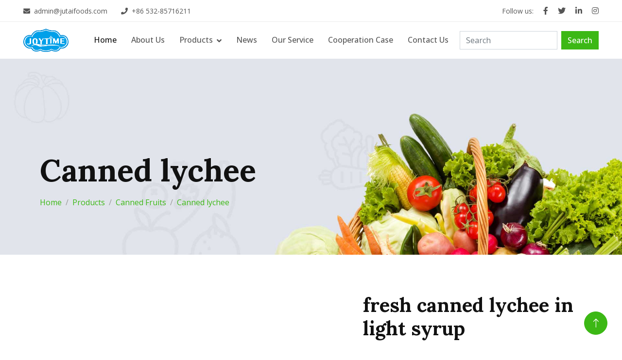

--- FILE ---
content_type: text/html; charset=UTF-8
request_url: https://www.jutaifoods.com/fresh-canned-lychee-in-light-syrup_1689.html
body_size: 7568
content:
<!DOCTYPE html>
<html lang="en">

<head>
    <meta charset="utf-8">
    <meta content="width=device-width, initial-scale=1.0" name="viewport">
    <title>fresh canned lychee in light syrup - Jutai Foods Group</title>
    <meta name="keywords" content="fresh canned lychee in light syrup, manufacturer,supplier,plant,China" />
    <meta name="description" content="fresh canned lychee in light syrup,fresh canned lychee in light syrup for sale,we are a professional manufacturer and supplier of fresh canned lychee in light syrup. We supply such as fresh canned lychee in light syrup,Canned Fruits all the year round." />

    <!-- Favicon -->
    <link href="/templist/20230321/img/favicon.ico" rel="icon">

    <!-- Google Web Fonts -->
    <link rel="preconnect" href="https://fonts.googleapis.com">
    <link rel="preconnect" href="https://fonts.gstatic.com" crossorigin>
    <link href="https://fonts.googleapis.com/css2?family=Open+Sans:wght@400;500&family=Lora:wght@600;700&display=swap" rel="stylesheet"> 

    <!-- Icon Font Stylesheet -->
    <link href="https://cdnjs.cloudflare.com/ajax/libs/font-awesome/5.10.0/css/all.min.css" rel="stylesheet">
    <link href="https://cdn.jsdelivr.net/npm/bootstrap-icons@1.4.1/font/bootstrap-icons.css" rel="stylesheet">

    <!-- Libraries Stylesheet -->
    <link href="/templist/20230321/lib/animate/animate.min.css" rel="stylesheet">
    <link href="/templist/20230321/lib/owlcarousel/assets/owl.carousel.min.css" rel="stylesheet">

    <!-- Customized Bootstrap Stylesheet -->
    <link href="/templist/20230321/css/bootstrap.min.css" rel="stylesheet">

    <!-- Template Stylesheet -->
    <link href="/templist/20230321/css/style.css" rel="stylesheet">
    <!-- Global site tag (gtag.js) - Google Analytics -->
<script async src="https://www.googletagmanager.com/gtag/js?id=UA-130695028-1"></script>
<script>
  window.dataLayer = window.dataLayer || [];
  function gtag(){dataLayer.push(arguments);}
  gtag('js', new Date());

  gtag('config', 'UA-130695028-1');
</script>
    <script type="application/ld+json">{"@context":"https:\/\/schema.org","@type":"BreadcrumbList","itemListElement":[{"@type":"ListItem","position":1,"name":"Home","item":"https:\/\/www.jutaifoods.com"},{"@type":"ListItem","position":2,"name":"Products","item":"https:\/\/www.jutaifoods.com\/Products_04.html"},{"@type":"ListItem","position":3,"name":"Canned Fruits","item":"https:\/\/www.jutaifoods.com\/Products\/Canned-Fruits_022.html"},{"@type":"ListItem","position":4,"name":"Canned lychee","item":"https:\/\/www.jutaifoods.com\/Products\/Canned-Fruits\/Canned-lychee_0235.html"},{"@type":"ListItem","position":5,"name":"fresh canned lychee in light syrup"}]}</script>
    
    <script type="application/ld+json">
    {
      "@context": "https://schema.org/",
      "@type": "Product",
      "name": "fresh canned lychee in light syrup",
      "image": "/upfile/canned-lychee-250x250712.jpg",
      "description": "canned fresh whole lychee in syrup with factory price,Canned litchi fresh litchi is transported to the plant after the formation process",
      "brand": {
        "@type": "Brand",
        "name": "Jutai Foods Group"
      }
      ,"review":[{"@type":"Review","reviewRating":{"@type":"Rating","ratingValue":"5","bestRating":5},"author":{"@type":"Person","name":"F P"}},{"@type":"Review","reviewRating":{"@type":"Rating","ratingValue":"5","bestRating":5},"author":{"@type":"Person","name":"Karen P."}},{"@type":"Review","reviewRating":{"@type":"Rating","ratingValue":"5","bestRating":5},"author":{"@type":"Person","name":"Anastasia"}},{"@type":"Review","reviewRating":{"@type":"Rating","ratingValue":"5","bestRating":5},"author":{"@type":"Person","name":"Evan"}},{"@type":"Review","reviewRating":{"@type":"Rating","ratingValue":"5","bestRating":5},"author":{"@type":"Person","name":"Manda"}},{"@type":"Review","reviewRating":{"@type":"Rating","ratingValue":"5","bestRating":5},"author":{"@type":"Person","name":"Cheryl"}}],"aggregateRating":{"@type":"AggregateRating","ratingValue":"5","reviewCount":6}
    }
    </script>
</head>

<body>
    <!-- Spinner Start -->
    <div id="spinner" class="show bg-white position-fixed translate-middle w-100 vh-100 top-50 start-50 d-flex align-items-center justify-content-center">
        <div class="spinner-border text-primary" role="status"></div>
    </div>
    <!-- Spinner End -->

    <!-- Navbar Start -->
    <div class="container-fluid fixed-top sticky-top px-0 wow fadeIn" data-wow-delay="0.1s">
        <div class="top-bar row gx-0 align-items-center d-none d-lg-flex">
            <div class="col-lg-6 px-5 text-start">
                <a href="mailto:admin@jutaifoods.com" class="emailButton text-body" target="_blank"><small><i class="fa fa-envelope me-2"></i>admin@jutaifoods.com</small></a>
                <a href="tel:+86 532-85716211" class="phoneButton text-body" target="_blank"><small class="ms-4"><i class="fa fa-phone me-2"></i>+86 532-85716211</small></a>
            </div>
            <div class="col-lg-6 px-5 text-end">
                <small>Follow us:</small>
                <a class="text-body ms-3" href="#"><i class="fab fa-facebook-f"></i></a>
                <a class="text-body ms-3" href="#"><i class="fab fa-twitter"></i></a>
                <a class="text-body ms-3" href="#"><i class="fab fa-linkedin-in"></i></a>
                <a class="text-body ms-3" href="#"><i class="fab fa-instagram"></i></a>
            </div>
        </div>

        <nav class="navbar navbar-expand-lg navbar-light py-lg-0 px-lg-5 wow fadeIn" data-wow-delay="0.1s">
            <a href="/" class="navbar-brand ms-4 ms-lg-0">
                <img src="/templist/20230321/img/logo.png" alt="Jutai Foods Group" style="height: 48px;">
            </a>
            <button type="button" class="navbar-toggler me-4" data-bs-toggle="collapse" data-bs-target="#navbarCollapse">
                <span class="navbar-toggler-icon"></span>
            </button>
            <div class="collapse navbar-collapse" id="navbarCollapse">
                <div class="navbar-nav ms-auto p-4 p-lg-0">
                    <a href="/" class="nav-item nav-link active">Home</a>
                    
                    <a href="/About-Us_02.html" class="nav-item nav-link">About Us</a>
                    
                    <div class="nav-item dropdown">
                        
                        <a href="/Products_04.html" class="nav-link dropdown-toggle" data-bs-toggle="dropdown">Products</a>
                        
                        <div class="dropdown-menu m-0">
                            
                            <a href="/Products/Canned-Fruits_022.html" class="dropdown-item">Canned Fruits</a>
                            
                            <a href="/Products/Canned-Vegetables_066.html" class="dropdown-item">Canned Vegetables</a>
                            
                            <a href="/Products/Canned-Fishes_024.html" class="dropdown-item">Canned Fishes</a>
                            
                        </div>
                    </div>
                    
                    <a href="/News_03.html" class="nav-item nav-link">News</a>
                    
                    
                    <a href="/Our-Service_06.html" class="nav-item nav-link">Our Service</a>
                    
                    
                    <a href="/Cooperation-Case_07.html" class="nav-item nav-link">Cooperation Case</a>
                    
                    
                    <a href="/Contact-Us_088.html" class="nav-item nav-link">Contact Us</a>
                    
                </div>
                <form class="d-flex ms-2" role="search" onsubmit="return searchLink(this)">
                    <input class="form-control me-2 keyword" type="search" placeholder="Search" aria-label="Search">
                    <button class="btn btn-primary" type="submit">Search</button>
                </form>
            </div>
        </nav>
    </div>
    <!-- Navbar End -->



    <!-- Page Header Start -->
    <div class="container-fluid page-header wow fadeIn" data-wow-delay="0.1s">
        <div class="container">
            <h1 class="display-3 mb-3 animated slideInDown">Canned lychee</h1>
            <nav aria-label="breadcrumb animated slideInDown">
                <ol class="breadcrumb mb-0">
                    <li class='breadcrumb-item'><a href='//www.jutaifoods.com'>Home</a></li><li class='breadcrumb-item'><a href='/Products_04.html'>Products</a></li><li class='breadcrumb-item'><a href='/Products/Canned-Fruits_022.html'>Canned Fruits</a></li><li class='breadcrumb-item'><a href='/Products/Canned-Fruits/Canned-lychee_0235.html'>Canned lychee</a></li>
                </ol>
            </nav>
        </div>
    </div>
    <!-- Page Header End -->


    <div class="container-xxl py-6">
        <div class="container">
            <div class="row g-4">
                <div class="col-xl-7 my-2">
                <div class="con_pictures" id="main_pic">
                    <img src="/upfile/canned-lychee-250x250712.jpg" alt="fresh canned lychee in light syrup" class="img-fluid" id="img"/>
                </div>
                <div class="clearfix row my-2">
                    <div class="pic_small d-inline-block col-3 pr-0">
                        <a style="cursor:pointer"><img src="/upfile/canned-lychee-250x250712.jpg" alt="fresh canned lychee in light syrup" rel="/upfile/canned-lychee-250x250712.jpg" class="img-fluid"/></a>
                    </div>
                    
                </div>
            </div>
            <div class="col-xl-5 my-2">
                <h1 class="display-6">fresh canned lychee in light syrup</h1>
                <dl class="row mt-3">
                    
                    <dt class="col-4">Size</dt>
                    <dd class="col-8">820g</dd>
                    
                    <dt class="col-4">Materials</dt>
                    <dd class="col-8">lychee</dd>
                    
                    <dt class="col-4">Shelf Life</dt>
                    <dd class="col-8">3 years</dd>
                    
                    <dt class="col-4">Certification</dt>
                    <dd class="col-8">QS, ISO, FDA, KOSHER</dd>
                    
                    <dt class="col-4">Brix</dt>
                    <dd class="col-8">14%-17%</dd>
                    
                    <dt class="col-4">MOQ</dt>
                    <dd class="col-8">1x20container</dd>
                    
                    <dt class="col-4">Payment</dt>
                    <dd class="col-8">T/T, L/C D/P,D/A</dd>
                    
                    <dt class="col-4">Delivery </dt>
                    <dd class="col-8">15 days after signing the contract and confirming labels/negotiable</dd>
                    
                    <dt class="col-4">style</dt>
                    <dd class="col-8">canned</dd>
                    
                    <dt class="col-4">Max. Moisture (%):</dt>
                    <dd class="col-8">40%</dd>
                    
                    <dt class="col-4">Sterilization</dt>
                    <dd class="col-8">high temperature sterilization without preservatives</dd>
                    
                    <dt class="col-4">FOB price</dt>
                    <dd class="col-8">US $1 - 2 / Carton</dd>
                    
                </dl>
                <div class="py-2">
                    <a class="btn btn-link rounded-0" href="#" onclick="printPage();"><i class="fa fa-print"></i> Print Product Summary</a>
                </div>
                <div class="py-2">
                    <a href="#myTab" class="flex-shrink-0 btn btn btn-primary px-3" style="border-radius: 30px;">Contact Now</a>
                </div>
            </div>
            <div class="sharethis-inline-share-buttons"></div>

            <div class="col-xl-12 mt-5 text-wrap text-truncate">
                canned fresh whole lychee in syrup with factory price,Canned litchi fresh litchi is transported to the plant after the formation process
            </div>

            

            <div id="content" class="mt-5 text-wrap text-truncate" style="overflow:overlay;">
                <h1 style="font-variant-ligatures: normal; orphans: 2; widows: 2;">
	<strong>Specifications</strong></h1>
<h2 style="font-variant-ligatures: normal; orphans: 2; widows: 2;">
	fresh canned lychee in light syrup</h2>
<p style="font-variant-ligatures: normal; orphans: 2; widows: 2;">
	<span style="font-size: 18px;">fresh canned lychee in light syrup</span><span style="font-size: 18px;">&nbsp;export many countries because of the good quality and competitive price.?</span></p>
<p style="font-variant-ligatures: normal; orphans: 2; widows: 2;">
	<span style="font-size: 18px;">We hope more clients find our advantages and establish the long trade relations with us!??</span></p>
<p style="font-variant-ligatures: normal; orphans: 2; widows: 2;">
	<span style="font-size: 18px;">Even though you just ask us some questions not to order, we also welcome and offer you good service</span></p>
<p style="font-variant-ligatures: normal; orphans: 2; widows: 2;">
	&nbsp;</p>
<table style="font-variant-ligatures: normal; orphans: 2; widows: 2; width: 568px;">
	<tbody>
		<tr>
			<td style="width: 96px;">
				<p>
					<span style="font-size: 18px;">Material&nbsp;</span></p>
			</td>
			<td style="width: 472px;">
				<span style="font-size: 18px;">lychee</span></td>
		</tr>
		<tr>
			<td style="width: 96px;">
				<p>
					<span style="font-size: 18px;">Type</span></p>
			</td>
			<td style="width: 472px;">
				<p>
					<span style="font-size: 18px;">in syrup</span></p>
			</td>
		</tr>
		<tr>
			<td style="width: 96px;">
				<p>
					<span style="font-size: 18px;">Sterilization</span></p>
			</td>
			<td style="width: 472px;">
				<p>
					<span style="font-size: 18px;">high temperature sterilization without preservatives</span></p>
			</td>
		</tr>
		<tr>
			<td style="width: 96px;">
				<p>
					<span style="font-size: 18px;">Storage</span></p>
			</td>
			<td style="width: 472px;">
				<p>
					<span style="font-size: 18px;">In normal temperature/refrigerate after opening/better to eat up in 2 hours after opening</span></p>
			</td>
		</tr>
		<tr>
			<td style="width: 96px;">
				<p>
					<span style="font-size: 18px;">N.W.</span></p>
			</td>
			<td style="width: 472px;">
				<p>
					<span style="font-size: 18px;">567g</span></p>
			</td>
		</tr>
		<tr>
			<td style="width: 96px;">
				<p>
					<span style="font-size: 18px;">Shelf life:</span></p>
			</td>
			<td style="width: 472px;">
				<p>
					<span style="font-size: 18px;">3 years</span></p>
			</td>
		</tr>
		<tr>
			<td style="width: 96px;">
				<p>
					<span style="font-size: 18px;">Certificates:</span></p>
			</td>
			<td style="width: 472px;">
				<p>
					<span style="font-size: 18px;">FDA, FCE, HALAL, KOSHER, BRC, IFS</span></p>
			</td>
		</tr>
		<tr>
			<td style="width: 96px;">
				<p>
					<span style="font-size: 18px;">MOQ:</span></p>
			</td>
			<td style="width: 472px;">
				<p>
					<span style="font-size: 18px;">1*20&#39;GP</span></p>
			</td>
		</tr>
		<tr>
			<td style="width: 96px;">
				<p>
					<span style="font-size: 18px;">Delivery:</span></p>
			</td>
			<td style="width: 472px;">
				<p>
					<span style="font-size: 18px;">15 days after signing the contract and confirming labels</span></p>
			</td>
		</tr>
		<tr>
			<td style="width: 96px;">
				<p>
					<span style="font-size: 18px;">Payment:</span></p>
			</td>
			<td style="width: 472px;">
				<p>
					<span style="font-size: 18px;">T/T, D/P,D/A,L/C</span></p>
			</td>
		</tr>
		<tr>
			<td style="width: 96px;">
				<p>
					<span style="font-size: 18px;">Open&nbsp;mode</span></p>
			</td>
			<td style="width: 472px;">
				<p>
					<span style="font-size: 18px;">Hard/Easy open lid.</span></p>
			</td>
		</tr>
		<tr>
			<td style="width: 96px;">
				<p>
					<span style="font-size: 18px;">label</span></p>
			</td>
			<td style="width: 472px;">
				<p>
					<span style="font-size: 18px;">Private labeling is available.</span></p>
			</td>
		</tr>
	</tbody>
</table>
<p style="font-variant-ligatures: normal; orphans: 2; widows: 2;">
	&nbsp;</p>
<p style="font-variant-ligatures: normal; orphans: 2; widows: 2;">
	<span style="font-size: 18px;">The information above is only for your reference.</span></p>
<p style="font-variant-ligatures: normal; orphans: 2; widows: 2;">
	<span style="font-size: 18px;">We can do different D.W. based on clients&rsquo; requirements.</span></p>
<p style="font-variant-ligatures: normal; orphans: 2; widows: 2;">
	<span style="font-size: 18px;">Special sizes,lable and brand all can be made as per customers&rsquo; requirements</span></p>
<p style="font-variant-ligatures: normal; orphans: 2; widows: 2;">
	&nbsp;</p>
<table style="font-variant-ligatures: normal; orphans: 2; widows: 2; font-size: 12.6316px; width: 704px;">
	<tbody>
		<tr>
			<td style="width: 238px;">
				<p>
					<span style="font-size: 18px;">&nbsp; &nbsp; &nbsp; &nbsp; &nbsp;Description</span></p>
			</td>
			<td style="width: 119px;">
				<p>
					<span style="font-size: 18px;">Size</span></p>
			</td>
			<td style="width: 55px;">
				<p>
					<span style="font-size: 18px;">N.W</span></p>
			</td>
			<td style="width: 55px;">
				<p>
					<span style="font-size: 18px;">D.W</span></p>
			</td>
			<td style="width: 77px;">
				<p>
					<span style="font-size: 18px;">Tins/Jar</span></p>
			</td>
			<td style="width: 90px;">
				<p>
					<span style="font-size: 18px;">Ctns/20FCL</span></p>
			</td>
			<td style="width: 70px;">
				<p>
					<span style="font-size: 18px;">Packing</span></p>
			</td>
		</tr>
		<tr>
			<td rowspan="3" style="width: 238px;">
				<p>
					&nbsp;</p>
				<p>
					<span style="font-size: 18px;">&nbsp;</span><span style="font-size: 18px;">fresh canned lychee in light syrup</span></p>
			</td>
			<td style="width: 119px;">
				<p>
					<span style="font-size: 18px;">425g</span></p>
			</td>
			<td style="width: 55px;">
				<p>
					<span style="font-size: 18px;">425g</span></p>
			</td>
			<td style="width: 55px;">
				<p>
					<span style="font-size: 18px;">240g</span></p>
			</td>
			<td style="width: 77px;">
				<p>
					<span style="font-size: 18px;">24</span></p>
			</td>
			<td style="width: 90px;">
				<p>
					<span style="font-size: 18px;">1850</span></p>
			</td>
			<td rowspan="3" style="width: 70px;">
				<p>
					&nbsp;</p>
				<p>
					<span style="font-size: 18px;">&nbsp;In tin</span></p>
			</td>
		</tr>
		<tr>
			<td style="width: 119px;">
				<p>
					<span style="font-size: 18px;">820g</span></p>
			</td>
			<td style="width: 55px;">
				<p>
					<span style="font-size: 18px;">820g</span></p>
			</td>
			<td style="width: 55px;">
				<p>
					<span style="font-size: 18px;">460g</span></p>
			</td>
			<td style="width: 77px;">
				<p>
					<span style="font-size: 18px;">12</span></p>
			</td>
			<td style="width: 90px;">
				<p>
					<span style="font-size: 18px;">1800</span></p>
			</td>
		</tr>
		<tr>
			<td style="width: 119px;">
				<p>
					<span style="font-size: 18px;">3000g</span></p>
			</td>
			<td style="width: 55px;">
				<p>
					<span style="font-size: 18px;">3000g</span></p>
			</td>
			<td style="width: 55px;">
				<p>
					<span style="font-size: 18px;">1800g</span></p>
			</td>
			<td style="width: 77px;">
				<p>
					<span style="font-size: 18px;">6</span></p>
			</td>
			<td style="width: 90px;">
				<p>
					<span style="font-size: 18px;">1000</span></p>
				<div>
					&nbsp;</div>
			</td>
		</tr>
	</tbody>
</table>
<h1 style="font-variant-ligatures: normal; orphans: 2; widows: 2;">
	&nbsp;</h1>
<h1 style="font-variant-ligatures: normal; orphans: 2; widows: 2;">
	<strong>Pictures</strong></h1>
<p style="font-variant-ligatures: normal; orphans: 2; widows: 2;">
	<strong><img alt="" src="http://www.jutaifoods.com/upfile/images/canned%20lychee%2012.jpg" style="width: 600px; height: 455px;" /></strong></p>
<p style="font-variant-ligatures: normal; orphans: 2; widows: 2;">
	<span style="font-size: 18px;">fresh canned lychee in light syrup</span></p>
<p style="font-variant-ligatures: normal; orphans: 2; widows: 2;">
	<strong><img alt="" src="http://www.jutaifoods.com/upfile/images/canned%20lychee1111311.jpg" style="width: 600px; height: 449px;" /></strong></p>
<p style="font-variant-ligatures: normal; orphans: 2; widows: 2;">
	<span style="font-size: 18px;">Fresh canned lychee scene after opening</span></p>

            </div>

            <div class="col-xl-12 mt-5 py-2">
                <h3>TAGS</h3>
                <p><a class='border p-2 m-2 d-inline-block' href='/tags_lychee-in-tin_t1608.html'>lychee in tin</a><a class='border p-2 m-2 d-inline-block' href='/tags_2017-new-crop-canned-lychee_t1609.html'>2017 new crop canned lychee</a><a class='border p-2 m-2 d-inline-block' href='/tags_best-canned-lychee_t1610.html'>best canned lychee</a></p>
            </div>

            <div class="col-xl-6 mt-5 py-2">
                <i class="fa fa-arrow-left me-1"></i><a href='/567g-fresh-canned-lychee-in-light-syrup_1688.html'>567g fresh canned lychee in light syrup</a>
            </div>

            <div class="col-xl-6 mt-5 py-2 text-lg-end">
                <a href='/3000g-fresh-canned-lychee-in-light-syrup_1691.html'>3000g fresh canned lychee in light syrup</a><i class="fa fa-arrow-right ms-1"></i>
            </div>

            <div class="mt-5">
                <ul class="nav nav-tabs" id="myTab" role="tablist">
                    <li class="nav-item" role="presentation">
                        <button class="nav-link active" id="home-tab" data-bs-toggle="tab" data-bs-target="#home" type="button" role="tab" aria-controls="home" aria-selected="true">Message</button>
                    </li>
                    <li class="nav-item" role="presentation">
                        <button class="nav-link" id="profile-tab" data-bs-toggle="tab" data-bs-target="#profile" type="button" role="tab" aria-controls="profile" aria-selected="false">Review</button>
                    </li>
                </ul>
                <div class="tab-content" id="myTabContent">
                    <div class="tab-pane py-3 fade show active" id="home" role="tabpanel" aria-labelledby="home-tab">
                        <h3>Send a Message</h3>
                        <p>If you want to ask anything just fill in the form below and send us.</p>
                        <form action="javascript:void(0);" id="contact-form">
                            <div class="row g-3">
                                <div class="col-12 col-sm-6">
                                    <input type="text" class="form-control" placeholder="Your Name" id="name" style="height: 55px;">
                                </div>
                                <div class="col-12 col-sm-6">
                                    <input type="text" class="form-control" placeholder="Your Email" id="email" style="height: 55px;">
                                </div>
                                <div class="col-12 col-sm-6">
                                    <input type="text" class="form-control" placeholder="Your Mobile" id="phone" style="height: 55px;">
                                </div>
                                <div class="col-12 col-sm-6">
                                    <input type="text" class="form-control" placeholder="Subject" id="subject" style="height: 55px;" value="fresh canned lychee in light syrup">
                                </div>
                                <div class="col-12">
                                    <textarea class="form-control" id="message" placeholder="Special Note"></textarea>
                                </div>
                                <div class="col-12">
                                    <input name='ip' id="ip" type='hidden' value="52.15.112.104"/>
                                    <button class="btn btn-primary w-100 py-3" type="submit" onclick="submitForm();">Submit</button>
                                </div>
                            </div>
                        </form>
                    </div>
                    <div class="tab-pane py-3 fade" id="profile" role="tabpanel" aria-labelledby="profile-tab">
                        <div class="col-xl-12">
                            <p>Name: F P&nbsp;&nbsp;&nbsp;&nbsp;&nbsp;&nbsp;&nbsp;&nbsp;time:2021-11-23 14:57:05<br>These canned lychees are unexpectedly good. Low price. 100% will buy again!</p><p>Name: Karen P.&nbsp;&nbsp;&nbsp;&nbsp;&nbsp;&nbsp;&nbsp;&nbsp;time:2021-11-08 15:46:08<br>Absolutely love this professional canned lychee manufacturer! Great quality, cheap price, fast shipping... YES ! Will I purchase again! 100% Recommended! </p><p>Name: Anastasia&nbsp;&nbsp;&nbsp;&nbsp;&nbsp;&nbsp;&nbsp;&nbsp;time:2020-06-09 13:29:08<br>Great, tastes so good! I will choose you when I need canned food next time!</p><p>Name: Evan&nbsp;&nbsp;&nbsp;&nbsp;&nbsp;&nbsp;&nbsp;&nbsp;time:2020-05-21 15:11:27<br>Good quality and competitive price!</p><p>Name: Manda&nbsp;&nbsp;&nbsp;&nbsp;&nbsp;&nbsp;&nbsp;&nbsp;time:2019-12-26 13:11:30<br>The taste is relatively fresh, and has the advantage compared with the similar canned lychee~ the taste is quite satisfactory</p><p>Name: Cheryl&nbsp;&nbsp;&nbsp;&nbsp;&nbsp;&nbsp;&nbsp;&nbsp;time:2019-11-08 10:16:57<br>Very fresh canned lychee!!! The shipping is fast, too! Perfect!</p>
                        </div>
                        <div class="col-xl-12 mt-3">
                            <h4>Write a review</h4>
                            <form action="javascript:void(0);" id="review-form">
                                <div class="row g-3">
                                    <div class="col-12">
                                        <div class="form-floating">
                                            <input type="text" class="form-control" id="input-author" placeholder="Your Name">
                                            <label for="input-author">Your Name</label>
                                        </div>
                                    </div>
                                    <div class="col-12">
                                        <div class="form-floating">
                                            <textarea class="form-control" placeholder="Your Review" id="input-review" style="height: 150px"></textarea>
                                            <label for="input-review">Your Review</label>
                                        </div>
                                    </div>
                                    <div class="col-12">
                                        <input name='product_id' id="product_id" type='hidden' value="1689"/>
                                        <button class="btn btn-primary w-100 py-3" type="submit" id="send_review" onclick="submitReview();">Send Review</button>
                                    </div>
                                </div>
                            </form>
                        </div>
                    </div>
                </div>
            </div>
            </div>
        </div>
    </div>

    <div class="container-xxl py-6">
        <div class="container">
            <div class="row g-4">
                
                <div class="col-xl-3 col-lg-4 col-md-6">
                    <div class="product-item">
                        <div class="position-relative bg-light overflow-hidden">
                            <a href="/Fruit-cups-factory-china-for-Canned-fruit-distributor_1811.html"><img class="img-fluid w-100" src="/upfile/fruit cup mixed366.jpg" alt="Fruit cups factory china for Canned fruit distributor"></a>
                        </div>
                        <div class="text-center p-4">
                            <a class="d-block h5 mb-2" href="/Fruit-cups-factory-china-for-Canned-fruit-distributor_1811.html">Fruit cups factory china for Canned fruit distributor</a>
                        </div>
                    </div>
                </div>
                
                <div class="col-xl-3 col-lg-4 col-md-6">
                    <div class="product-item">
                        <div class="position-relative bg-light overflow-hidden">
                            <a href="/Canned-pear_1810.html"><img class="img-fluid w-100" src="/upfile/canned pear892.jpg" alt="Canned pear"></a>
                        </div>
                        <div class="text-center p-4">
                            <a class="d-block h5 mb-2" href="/Canned-pear_1810.html">Canned pear</a>
                        </div>
                    </div>
                </div>
                
                <div class="col-xl-3 col-lg-4 col-md-6">
                    <div class="product-item">
                        <div class="position-relative bg-light overflow-hidden">
                            <a href="/canned-fruit-cocktail_1809.html"><img class="img-fluid w-100" src="/upfile/canned fruit cocktail645.jpg" alt="canned fruit cocktail"></a>
                        </div>
                        <div class="text-center p-4">
                            <a class="d-block h5 mb-2" href="/canned-fruit-cocktail_1809.html">canned fruit cocktail</a>
                        </div>
                    </div>
                </div>
                
                <div class="col-xl-3 col-lg-4 col-md-6">
                    <div class="product-item">
                        <div class="position-relative bg-light overflow-hidden">
                            <a href="/Canned-Peaches_1808.html"><img class="img-fluid w-100" src="/upfile/canned peach129.jpg" alt="Canned Peaches"></a>
                        </div>
                        <div class="text-center p-4">
                            <a class="d-block h5 mb-2" href="/Canned-Peaches_1808.html">Canned Peaches</a>
                        </div>
                    </div>
                </div>
                
                <div class="col-xl-3 col-lg-4 col-md-6">
                    <div class="product-item">
                        <div class="position-relative bg-light overflow-hidden">
                            <a href="/canned-fresh-asparagus-with-good-quality_1782.html"><img class="img-fluid w-100" src="/upfile/canned asparagus white asparagus 24123123427.jpg" alt="canned fresh asparagus with good quality"></a>
                        </div>
                        <div class="text-center p-4">
                            <a class="d-block h5 mb-2" href="/canned-fresh-asparagus-with-good-quality_1782.html">canned fresh asparagus with good quality</a>
                        </div>
                    </div>
                </div>
                
                <div class="col-xl-3 col-lg-4 col-md-6">
                    <div class="product-item">
                        <div class="position-relative bg-light overflow-hidden">
                            <a href="/hot-product-canned-green-asparagus_1781.html"><img class="img-fluid w-100" src="/upfile/20160728103148136337.png" alt="hot product canned green asparagus"></a>
                        </div>
                        <div class="text-center p-4">
                            <a class="d-block h5 mb-2" href="/hot-product-canned-green-asparagus_1781.html">hot product canned green asparagus</a>
                        </div>
                    </div>
                </div>
                
                <div class="col-xl-3 col-lg-4 col-md-6">
                    <div class="product-item">
                        <div class="position-relative bg-light overflow-hidden">
                            <a href="/exporter-of-freeze-dried-sweet-corn_1767.html"><img class="img-fluid w-100" src="/upfile/B10791129117565.jpg" alt="exporter of freeze dried sweet corn"></a>
                        </div>
                        <div class="text-center p-4">
                            <a class="d-block h5 mb-2" href="/exporter-of-freeze-dried-sweet-corn_1767.html">exporter of freeze dried sweet corn</a>
                        </div>
                    </div>
                </div>
                
                <div class="col-xl-3 col-lg-4 col-md-6">
                    <div class="product-item">
                        <div class="position-relative bg-light overflow-hidden">
                            <a href="/FD-dried-sweet-corn_1766.html"><img class="img-fluid w-100" src="/upfile/sweet corn6692.jpg" alt="FD dried sweet corn"></a>
                        </div>
                        <div class="text-center p-4">
                            <a class="d-block h5 mb-2" href="/FD-dried-sweet-corn_1766.html">FD dried sweet corn</a>
                        </div>
                    </div>
                </div>
                
            </div>
        </div>
    </div>

    <!-- Footer Start -->
    <div class="container-fluid bg-dark footer mt-5 pt-5 wow fadeIn" data-wow-delay="0.1s">
        <div class="container py-5">
            <div class="row g-5">
                <div class="col-lg-3 col-md-6">
                    <h4 class="text-light mb-4">About Us</h4>
                    <p>Jutai Foods Group Limited is located in Qingdao China with convenient advantages of the port. Customers can easily enjoy a low-cost export service and a relaxing visit to our company.</p>
                    <div class="d-flex pt-2">
                        <a class="btn btn-square btn-outline-light rounded-circle me-1" href="#"><i class="fab fa-twitter"></i></a>
                        <a class="btn btn-square btn-outline-light rounded-circle me-1" href="#"><i class="fab fa-facebook-f"></i></a>
                        <a class="btn btn-square btn-outline-light rounded-circle me-1" href="#"><i class="fab fa-youtube"></i></a>
                        <a class="btn btn-square btn-outline-light rounded-circle me-0" href="#"><i class="fab fa-linkedin-in"></i></a>
                    </div>
                </div>
                <div class="col-lg-3 col-md-6">
                    
                    <h4 class="text-light mb-4"><a href="/Products_04.html" class="text-light">Products</a></h4>
                    
                    
                    <a class="btn btn-link" href="/Products/Canned-Fruits_022.html">Canned Fruits</a>
                    
                    <a class="btn btn-link" href="/Products/Canned-Vegetables_066.html">Canned Vegetables</a>
                    
                    <a class="btn btn-link" href="/Products/Canned-Fishes_024.html">Canned Fishes</a>
                    
                </div>
                <div class="col-lg-3 col-md-6">
                    <h4 class="text-light mb-4">Quick Links</h4>
                    
                    <a href="/About-Us_02.html" class="btn btn-link">About Us</a>
                    
                    
                    <a href="/Products_04.html" class="btn btn-link">Products</a>
                    
                    
                    <a href="/News_03.html" class="btn btn-link">News</a>
                    
                    
                    <a href="/Our-Service_06.html" class="btn btn-link">Our Service</a>
                    
                    
                    <a href="/Cooperation-Case_07.html" class="btn btn-link">Cooperation Case</a>
                    
                    
                </div>
                <div class="col-lg-3 col-md-6">
                    <h4 class="text-light mb-4">Address</h4>
                    <p><i class="fa fa-map-marker-alt me-3"></i>NO.99 FUZHOU SOUTH ROAD, SHINAN DISTRICT,QINGDAO,CHINA</p>
                    <p><a href="tel:+86 532-85716211" class="phoneButton" target="_blank"><i class="fa fa-phone-alt me-3"></i>+86 532-85716211</a></p>
                    <p><i class="fa fa-fax me-3"></i>+86 532-85716211</p>
                    <p><a href="mailto:admin@jutaifoods.com" class="emailButton" target="_blank"><i class="fa fa-envelope me-3"></i>admin@jutaifoods.com</a></p>
                </div>
            </div>
        </div>
        <div class="container-fluid copyright">
            <div class="container">
                <div class="row">
                    <div class="col-md-12 text-center">
                        ©2023 Jutai Foods Group Limited All Rights Reserved  <a href="https://www.senmobrew.com/Product/Beer---beverage-filling-machine_011.html" target="_blank">Beer & beverage filling machine manufacturer</a>,
<a href="https://www.gelintownpet.com/" target="_blank">Tofu cat litter factory</a>,
                    </div>
                </div>
            </div>
        </div>
    </div>
    <!-- Footer End -->


    <!-- Back to Top -->
    <a href="#" class="btn btn-lg btn-primary btn-lg-square rounded-circle back-to-top"><i class="bi bi-arrow-up"></i></a>

    <div class="container-fluid bg-primary d-block d-sm-none footer-to-bottom">
        <div class="row py-2">
            <div class="col-lg-12">
                <div class="footer-top-menu text-center">
                    
                    <a href="tel:+86 532-85716211" class="text-white phoneButton">Phone</a>
                    <a href="mailto:admin@jutaifoods.com" class="text-white emailButton">Email</a>
                </div>
            </div>
        </div>
    </div>

    <!-- JavaScript Libraries -->
    <script src="https://code.jquery.com/jquery-3.4.1.min.js"></script>
    <script src="https://cdn.jsdelivr.net/npm/bootstrap@5.0.0/dist/js/bootstrap.bundle.min.js"></script>
    <script src="/templist/20230321/lib/wow/wow.min.js"></script>
    <script src="/templist/20230321/lib/easing/easing.min.js"></script>
    <script src="/templist/20230321/lib/waypoints/waypoints.min.js"></script>
    <script src="/templist/20230321/lib/owlcarousel/owl.carousel.min.js"></script>

    <!-- Template Javascript -->
    <script src="/templist/20230321/js/main.js"></script>

    <script>
        $(document).ready(function() {

            $("img").each(function() {
                if ($(this).attr("src") == "") {
                    $(this).attr("src", "//www.jutaifoods.com/templist/20230321/img/no-image.png");
                    $(this).attr("rel", "//www.jutaifoods.com/templist/20230321/img/no-image.png");
                }
            });
        });

        $(".phoneButton").click(function() {
            gtag('event', 'phoneButton', {
              'event_category' : 'Click the phoneButton',
              'event_label' : 'Click phoneButton'
            });
        });

        // $(".WhatsAppButton").click(function() {
        //     gtag('event', 'WhatsAppButton', {
        //       'event_category' : 'Click the WhatsAppButton',
        //       'event_label' : 'Click WhatsAppButton'
        //     });
        // });

        $(".emailButton").click(function() {
            gtag('event', 'emailButton', {
              'event_category' : 'Click the emailButton',
              'event_label' : 'Click emailButton'
            });
        });

        // $(".phoneButton").click(function() {
        //     fbq('track', 'Contact');
        //   });
    </script>
<script>
    $(document).ready(function() {

        $(".pic_small a").each(function(){
            $(this).click(function(){
                var big_pic = $(this).children("img").attr("rel");
                $("#main_pic img").attr("src", big_pic);
            });
        });

        var img_width = $("#video_product").children("img").width();
        var video_url = $("#video_product").children("img").attr("rel");

        $("#video_product").html('<iframe width="'+img_width+'" height="'+img_width+'" src="https://www.youtube.com/embed/'+video_url+'?autoplay=1&mute=1"></iframe>');

    });
</script>
<script type="text/javascript" src="https://platform-api.sharethis.com/js/sharethis.js#property=66da952cabc00d00197bff63&product=inline-share-buttons&source=platform" async="async"></script>
</body>

</html>

--- FILE ---
content_type: text/css
request_url: https://www.jutaifoods.com/templist/20230321/css/style.css
body_size: 1682
content:
/********** Template CSS **********/
:root {
    --primary: #3CB815;
    --secondary: #F65005;
    --light: #F7F8FC;
    --dark: #111111;
}

.back-to-top {
    position: fixed;
    display: none;
    right: 30px;
    bottom: 30px;
    z-index: 99;
}

.my-6 {
    margin-top: 6rem;
    margin-bottom: 6rem;
}

.py-6 {
    padding-top: 6rem;
    padding-bottom: 6rem;
}

.bg-icon {
    background: url(../img/bg-icon.png) center center repeat;
    background-size: contain;
}


/*** Spinner ***/
#spinner {
    opacity: 0;
    visibility: hidden;
    transition: opacity .5s ease-out, visibility 0s linear .5s;
    z-index: 99999;
}

#spinner.show {
    transition: opacity .5s ease-out, visibility 0s linear 0s;
    visibility: visible;
    opacity: 1;
}


/*** Button ***/
.btn {
    font-weight: 500;
    transition: .5s;
}

.btn.btn-primary,
.btn.btn-secondary,
.btn.btn-outline-primary:hover,
.btn.btn-outline-secondary:hover {
    color: #FFFFFF;
}

.btn-square {
    width: 38px;
    height: 38px;
}

.btn-sm-square {
    width: 32px;
    height: 32px;
}

.btn-lg-square {
    width: 48px;
    height: 48px;
}

.btn-square,
.btn-sm-square,
.btn-lg-square {
    padding: 0;
    display: flex;
    align-items: center;
    justify-content: center;
    font-weight: normal;
}


/*** Navbar ***/
.fixed-top {
    transition: .5s;
}

.top-bar {
    height: 45px;
    border-bottom: 1px solid rgba(0, 0, 0, .07);
}

.navbar .dropdown-toggle::after {
    border: none;
    content: "\f107";
    font-family: "Font Awesome 5 Free";
    font-weight: 900;
    vertical-align: middle;
    margin-left: 8px;
}

.navbar .navbar-nav .nav-link {
    padding: 25px 15px;
    color: #555555;
    font-weight: 500;
    outline: none;
}

.navbar .navbar-nav .nav-link:hover,
.navbar .navbar-nav .nav-link.active {
    color: var(--dark);
}

@media (max-width: 991.98px) {
    .navbar .navbar-nav {
        margin-top: 10px;
        border-top: 1px solid rgba(0, 0, 0, .07);
        background: #FFFFFF;
    }

    .navbar .navbar-nav .nav-link {
        padding: 10px 0;
    }
}

@media (min-width: 992px) {
    .navbar .nav-item .dropdown-menu {
        display: block;
        visibility: hidden;
        top: 100%;
        transform: rotateX(-75deg);
        transform-origin: 0% 0%;
        transition: .5s;
        opacity: 0;
    }

    .navbar .nav-item:hover .dropdown-menu {
        transform: rotateX(0deg);
        visibility: visible;
        transition: .5s;
        opacity: 1;
    }
}


/*** Header ***/
.carousel-caption {
    top: 0;
    left: 0;
    right: 0;
    bottom: 0;
    display: flex;
    align-items: center;
    justify-content: center;
    text-align: start;
    z-index: 1;
}

.carousel-control-prev,
.carousel-control-next {
    width: 15%;
}

.carousel-control-prev-icon,
.carousel-control-next-icon {
    width: 3rem;
    height: 3rem;
    background-color: var(--primary);
    border: 10px solid var(--primary);
    border-radius: 3rem;
}

@media (max-width: 768px) {
    #header-carousel .carousel-item {
        position: relative;
        min-height: 450px;
    }
    
    #header-carousel .carousel-item img {
        position: absolute;
        width: 100%;
        height: 100%;
        object-fit: cover;
    }
}

.page-header {
    padding-top: 12rem;
    padding-bottom: 6rem;
    background: url(../img/carousel-1.jpg) top right no-repeat;
    background-size: cover;
}

.breadcrumb-item+.breadcrumb-item::before {
    color: #999999;
}


/*** Section Header ***/
.section-header {
    position: relative;
    padding-top: 25px;
}

.section-header::before {
    position: absolute;
    content: "";
    width: 60px;
    height: 2px;
    top: 0;
    left: 50%;
    transform: translateX(-50%);
    background: var(--primary);
}

.section-header::after {
    position: absolute;
    content: "";
    width: 90px;
    height: 2px;
    top: 10px;
    left: 50%;
    transform: translateX(-50%);
    background: var(--secondary);
}

.section-header.text-start::before,
.section-header.text-start::after {
    left: 0;
    transform: translateX(0);
}



/*** About ***/
.about-img img {
    position: relative;
    z-index: 2;
}

.about-img::before {
    position: absolute;
    content: "";
    top: 0;
    left: -50%;
    width: 100%;
    height: 100%;
    background-image: -webkit-repeating-radial-gradient(#FFFFFF, #EEEEEE 5px, transparent 5px, transparent 10px);
    background-image: -moz-repeating-radial-gradient(#FFFFFF, #EEEEEE 5px, transparent 5px, transparent 10px);
    background-image: -ms-repeating-radial-gradient(#FFFFFF, #EEEEEE 5px, transparent 5px, transparent 10px);
    background-image: -o-repeating-radial-gradient(#FFFFFF, #EEEEEE 5px, transparent 5px, transparent 10px);
    background-image: repeating-radial-gradient(#FFFFFF, #EEEEEE 5px, transparent 5px, transparent 10px);
    background-size: 20px 20px;
    transform: skew(20deg);
    z-index: 1;
}


/*** Product ***/
.nav-pills .nav-item .btn {
    color: var(--dark);
}

.nav-pills .nav-item .btn:hover,
.nav-pills .nav-item .btn.active {
    color: #FFFFFF;
}

.product-item {
    box-shadow: 0 0 45px rgba(0, 0, 0, .07);
}

.product-item img {
    transition: .5s;
}

.product-item:hover img {
    transform: scale(1.1);
}

.product-item small a:hover {
    color: var(--primary) !important;
}


/*** Testimonial ***/
.testimonial-carousel .owl-item .testimonial-item img {
    width: 60px;
    height: 60px;
}

.testimonial-carousel .owl-item .testimonial-item,
.testimonial-carousel .owl-item .testimonial-item * {
    transition: .5s;
}

.testimonial-carousel .owl-item.center .testimonial-item {
    background: var(--primary) !important;
}

.testimonial-carousel .owl-item.center .testimonial-item * {
    color: #FFFFFF !important;
}

.testimonial-carousel .owl-item.center .testimonial-item i {
    color: var(--secondary) !important;
}

.testimonial-carousel .owl-nav {
    margin-top: 30px;
    display: flex;
    justify-content: center;
}

.testimonial-carousel .owl-nav .owl-prev,
.testimonial-carousel .owl-nav .owl-next {
    margin: 0 12px;
    width: 50px;
    height: 50px;
    display: flex;
    align-items: center;
    justify-content: center;
    color: var(--dark);
    border: 2px solid var(--primary);
    border-radius: 50px;
    font-size: 18px;
    transition: .5s;
}

.testimonial-carousel .owl-nav .owl-prev:hover,
.testimonial-carousel .owl-nav .owl-next:hover {
    color: #FFFFFF;
    background: var(--primary);
}


/*** Footer ***/
.footer {
    color: #999999;
}

.footer a{
    color: #999999;
}

.footer .btn.btn-link {
    display: block;
    margin-bottom: 5px;
    padding: 0;
    text-align: left;
    color: #999999;
    font-weight: normal;
    text-transform: capitalize;
    transition: .3s;
}

.footer .btn.btn-link::before {
    position: relative;
    content: "\f105";
    font-family: "Font Awesome 5 Free";
    font-weight: 900;
    color: #999999;
    margin-right: 10px;
}

.footer .btn.btn-link:hover {
    color: var(--light);
    letter-spacing: 1px;
    box-shadow: none;
}

.footer .copyright {
    padding: 25px 0;
    font-size: 15px;
    border-top: 1px solid rgba(256, 256, 256, .1);
}

.footer .copyright a {
    color: var(--light);
}

.footer .copyright a:hover {
    color: var(--primary);
}


#content img{width: 100%;height: auto;}
#content iframe{width: 100%;}

.footer-to-bottom {
    position: fixed;
    display: none;
    right: 0px;
    bottom: 0px;
    z-index: 99;
}
.footer-top-menu a {
    margin-right: 15px;
    padding-right: 15px;
    border-right: 1px solid rgba(0, 0, 0, .1);
}

.footer-top-menu a:last-child {
    margin-right: 0;
    padding-right: 0;
    border-right: none;
}

.right-whatsapp {
    position: fixed;
    right: 30px;
    bottom: 150px;
    z-index: 199;
}

.right-whatsapp i {
    color: #45c655;
    font-size: 3rem;
}



--- FILE ---
content_type: application/javascript
request_url: https://www.jutaifoods.com/templist/20230321/js/main.js
body_size: 893
content:
(function ($) {
    "use strict";

    // Spinner
    var spinner = function () {
        setTimeout(function () {
            if ($('#spinner').length > 0) {
                $('#spinner').removeClass('show');
            }
        }, 1);
    };
    spinner();
    
    
    // Initiate the wowjs
    new WOW().init();


    // Fixed Navbar
    $(window).scroll(function () {
        if ($(window).width() < 992) {
            if ($(this).scrollTop() > 45) {
                $('.fixed-top').addClass('bg-white shadow');
            } else {
                $('.fixed-top').removeClass('bg-white shadow');
            }
        } else {
            if ($(this).scrollTop() > 45) {
                $('.fixed-top').addClass('bg-white shadow').css('top', -45);
            } else {
                $('.fixed-top').removeClass('bg-white shadow').css('top', 0);
            }
        }
    });
    
    
    // Back to top button
    $(window).scroll(function () {
        if ($(this).scrollTop() > 300) {
            $('.back-to-top').fadeIn('slow');
        } else {
            $('.back-to-top').fadeOut('slow');
        }
    });
    $('.back-to-top').click(function () {
        $('html, body').animate({scrollTop: 0}, 1500, 'easeInOutExpo');
        return false;
    });

    
})(jQuery);


function fn(str,target) {
    return str.replace(/\s|#|%|&|=/g, target)
}

function searchLink(obj) {
    var key_input = $(obj).find(".keyword").val();
    if (key_input == '' || key_input == "Search") {
        alert("Please input the keyword(s)");
        return false;
    } else {
        key_input = fn(key_input, '-');
        var action_url = "/search_" + key_input + "_s1.html";
        $(obj).attr("action", action_url);
        return true;
    }
}

function submitForm() {
    
    var subject = $("#subject").val();
    var name = $("#name").val();
    var email = $("#email").val();
    var ip = $("#ip").val();
    var phone = $("#phone").val();
    var message = $("#message").val();
    if ($.trim(subject) == "") {
        alert("Please fill in the Subject.");
        return false;
    }
    if ($.trim(name) == "") {
        alert("Please fill in the Name.");
        return false;
    }
    if ($.trim(email) == "") {
        alert("Please fill in the Email.");
        return false;
    }

    $.ajax({
        url: "/send.php",
        type: "POST",
        data: {
            "subject": subject,
            "name": name,
            "email": email,
            "message": message,
            "ip": ip,
            "phone": phone,
            "website": window.location.href,
            "token": "superstone@"
        },
        dataType: "json",
        async: true,
        beforeSend: function(XMLHttpRequest) {},
        success: function(json) {
            alert(json.message);
            if (json.status) {
                $("#contact-form")[0].reset();
            }
        },
        error: function(result) {}
    });
}

function submitReview() {
    var product_id = $("#product_id").val();
    var author = $("#input-author").val();
    var review = $("#input-review").val();
    if ($.trim(product_id) == "") {
        alert("error");
        return false;
    }
    if ($.trim(author) == "") {
        alert("Please fill in the Your Name.");
        return false;
    }
    if ($.trim(review) == "") {
        alert("Please fill in the Your Review.");
        return false;
    }
    $.ajax({
        url: "/review.php",
        type: "POST",
        data: {
            "product_id": product_id,
            "author": author,
            "text": review
        },
        dataType: "json",
        async: true,
        beforeSend: function(XMLHttpRequest) {},
        success: function(json) {
            alert(json.message);
            if (json.status) {
                $("#review-form")[0].reset();
            }
        },
        error: function(result) {}
    });
}

function printPage() {
    window.print();
}